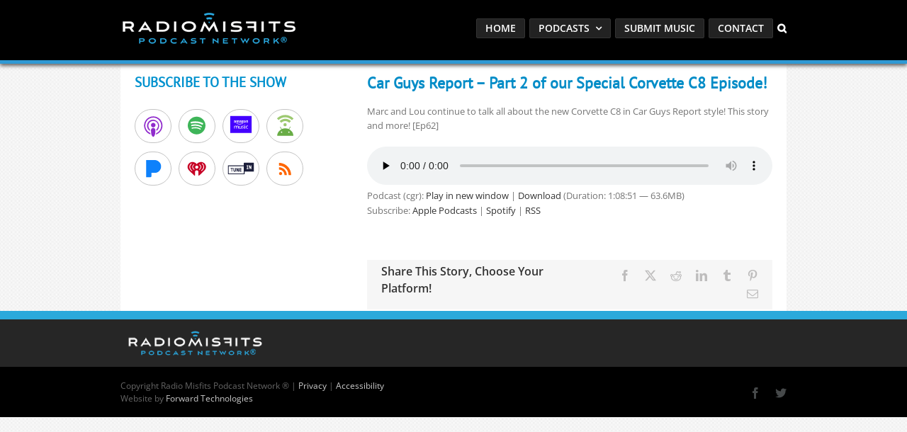

--- FILE ---
content_type: text/html; charset=utf-8
request_url: https://www.google.com/recaptcha/api2/anchor?ar=1&k=6LcG8rsqAAAAAKjoUrGUSvg9JZEnBMrw5kMivzBL&co=aHR0cHM6Ly9yYWRpb21pc2ZpdHMuY29tOjQ0Mw..&hl=en&v=PoyoqOPhxBO7pBk68S4YbpHZ&size=invisible&anchor-ms=20000&execute-ms=30000&cb=pyubnp5ris3q
body_size: 49950
content:
<!DOCTYPE HTML><html dir="ltr" lang="en"><head><meta http-equiv="Content-Type" content="text/html; charset=UTF-8">
<meta http-equiv="X-UA-Compatible" content="IE=edge">
<title>reCAPTCHA</title>
<style type="text/css">
/* cyrillic-ext */
@font-face {
  font-family: 'Roboto';
  font-style: normal;
  font-weight: 400;
  font-stretch: 100%;
  src: url(//fonts.gstatic.com/s/roboto/v48/KFO7CnqEu92Fr1ME7kSn66aGLdTylUAMa3GUBHMdazTgWw.woff2) format('woff2');
  unicode-range: U+0460-052F, U+1C80-1C8A, U+20B4, U+2DE0-2DFF, U+A640-A69F, U+FE2E-FE2F;
}
/* cyrillic */
@font-face {
  font-family: 'Roboto';
  font-style: normal;
  font-weight: 400;
  font-stretch: 100%;
  src: url(//fonts.gstatic.com/s/roboto/v48/KFO7CnqEu92Fr1ME7kSn66aGLdTylUAMa3iUBHMdazTgWw.woff2) format('woff2');
  unicode-range: U+0301, U+0400-045F, U+0490-0491, U+04B0-04B1, U+2116;
}
/* greek-ext */
@font-face {
  font-family: 'Roboto';
  font-style: normal;
  font-weight: 400;
  font-stretch: 100%;
  src: url(//fonts.gstatic.com/s/roboto/v48/KFO7CnqEu92Fr1ME7kSn66aGLdTylUAMa3CUBHMdazTgWw.woff2) format('woff2');
  unicode-range: U+1F00-1FFF;
}
/* greek */
@font-face {
  font-family: 'Roboto';
  font-style: normal;
  font-weight: 400;
  font-stretch: 100%;
  src: url(//fonts.gstatic.com/s/roboto/v48/KFO7CnqEu92Fr1ME7kSn66aGLdTylUAMa3-UBHMdazTgWw.woff2) format('woff2');
  unicode-range: U+0370-0377, U+037A-037F, U+0384-038A, U+038C, U+038E-03A1, U+03A3-03FF;
}
/* math */
@font-face {
  font-family: 'Roboto';
  font-style: normal;
  font-weight: 400;
  font-stretch: 100%;
  src: url(//fonts.gstatic.com/s/roboto/v48/KFO7CnqEu92Fr1ME7kSn66aGLdTylUAMawCUBHMdazTgWw.woff2) format('woff2');
  unicode-range: U+0302-0303, U+0305, U+0307-0308, U+0310, U+0312, U+0315, U+031A, U+0326-0327, U+032C, U+032F-0330, U+0332-0333, U+0338, U+033A, U+0346, U+034D, U+0391-03A1, U+03A3-03A9, U+03B1-03C9, U+03D1, U+03D5-03D6, U+03F0-03F1, U+03F4-03F5, U+2016-2017, U+2034-2038, U+203C, U+2040, U+2043, U+2047, U+2050, U+2057, U+205F, U+2070-2071, U+2074-208E, U+2090-209C, U+20D0-20DC, U+20E1, U+20E5-20EF, U+2100-2112, U+2114-2115, U+2117-2121, U+2123-214F, U+2190, U+2192, U+2194-21AE, U+21B0-21E5, U+21F1-21F2, U+21F4-2211, U+2213-2214, U+2216-22FF, U+2308-230B, U+2310, U+2319, U+231C-2321, U+2336-237A, U+237C, U+2395, U+239B-23B7, U+23D0, U+23DC-23E1, U+2474-2475, U+25AF, U+25B3, U+25B7, U+25BD, U+25C1, U+25CA, U+25CC, U+25FB, U+266D-266F, U+27C0-27FF, U+2900-2AFF, U+2B0E-2B11, U+2B30-2B4C, U+2BFE, U+3030, U+FF5B, U+FF5D, U+1D400-1D7FF, U+1EE00-1EEFF;
}
/* symbols */
@font-face {
  font-family: 'Roboto';
  font-style: normal;
  font-weight: 400;
  font-stretch: 100%;
  src: url(//fonts.gstatic.com/s/roboto/v48/KFO7CnqEu92Fr1ME7kSn66aGLdTylUAMaxKUBHMdazTgWw.woff2) format('woff2');
  unicode-range: U+0001-000C, U+000E-001F, U+007F-009F, U+20DD-20E0, U+20E2-20E4, U+2150-218F, U+2190, U+2192, U+2194-2199, U+21AF, U+21E6-21F0, U+21F3, U+2218-2219, U+2299, U+22C4-22C6, U+2300-243F, U+2440-244A, U+2460-24FF, U+25A0-27BF, U+2800-28FF, U+2921-2922, U+2981, U+29BF, U+29EB, U+2B00-2BFF, U+4DC0-4DFF, U+FFF9-FFFB, U+10140-1018E, U+10190-1019C, U+101A0, U+101D0-101FD, U+102E0-102FB, U+10E60-10E7E, U+1D2C0-1D2D3, U+1D2E0-1D37F, U+1F000-1F0FF, U+1F100-1F1AD, U+1F1E6-1F1FF, U+1F30D-1F30F, U+1F315, U+1F31C, U+1F31E, U+1F320-1F32C, U+1F336, U+1F378, U+1F37D, U+1F382, U+1F393-1F39F, U+1F3A7-1F3A8, U+1F3AC-1F3AF, U+1F3C2, U+1F3C4-1F3C6, U+1F3CA-1F3CE, U+1F3D4-1F3E0, U+1F3ED, U+1F3F1-1F3F3, U+1F3F5-1F3F7, U+1F408, U+1F415, U+1F41F, U+1F426, U+1F43F, U+1F441-1F442, U+1F444, U+1F446-1F449, U+1F44C-1F44E, U+1F453, U+1F46A, U+1F47D, U+1F4A3, U+1F4B0, U+1F4B3, U+1F4B9, U+1F4BB, U+1F4BF, U+1F4C8-1F4CB, U+1F4D6, U+1F4DA, U+1F4DF, U+1F4E3-1F4E6, U+1F4EA-1F4ED, U+1F4F7, U+1F4F9-1F4FB, U+1F4FD-1F4FE, U+1F503, U+1F507-1F50B, U+1F50D, U+1F512-1F513, U+1F53E-1F54A, U+1F54F-1F5FA, U+1F610, U+1F650-1F67F, U+1F687, U+1F68D, U+1F691, U+1F694, U+1F698, U+1F6AD, U+1F6B2, U+1F6B9-1F6BA, U+1F6BC, U+1F6C6-1F6CF, U+1F6D3-1F6D7, U+1F6E0-1F6EA, U+1F6F0-1F6F3, U+1F6F7-1F6FC, U+1F700-1F7FF, U+1F800-1F80B, U+1F810-1F847, U+1F850-1F859, U+1F860-1F887, U+1F890-1F8AD, U+1F8B0-1F8BB, U+1F8C0-1F8C1, U+1F900-1F90B, U+1F93B, U+1F946, U+1F984, U+1F996, U+1F9E9, U+1FA00-1FA6F, U+1FA70-1FA7C, U+1FA80-1FA89, U+1FA8F-1FAC6, U+1FACE-1FADC, U+1FADF-1FAE9, U+1FAF0-1FAF8, U+1FB00-1FBFF;
}
/* vietnamese */
@font-face {
  font-family: 'Roboto';
  font-style: normal;
  font-weight: 400;
  font-stretch: 100%;
  src: url(//fonts.gstatic.com/s/roboto/v48/KFO7CnqEu92Fr1ME7kSn66aGLdTylUAMa3OUBHMdazTgWw.woff2) format('woff2');
  unicode-range: U+0102-0103, U+0110-0111, U+0128-0129, U+0168-0169, U+01A0-01A1, U+01AF-01B0, U+0300-0301, U+0303-0304, U+0308-0309, U+0323, U+0329, U+1EA0-1EF9, U+20AB;
}
/* latin-ext */
@font-face {
  font-family: 'Roboto';
  font-style: normal;
  font-weight: 400;
  font-stretch: 100%;
  src: url(//fonts.gstatic.com/s/roboto/v48/KFO7CnqEu92Fr1ME7kSn66aGLdTylUAMa3KUBHMdazTgWw.woff2) format('woff2');
  unicode-range: U+0100-02BA, U+02BD-02C5, U+02C7-02CC, U+02CE-02D7, U+02DD-02FF, U+0304, U+0308, U+0329, U+1D00-1DBF, U+1E00-1E9F, U+1EF2-1EFF, U+2020, U+20A0-20AB, U+20AD-20C0, U+2113, U+2C60-2C7F, U+A720-A7FF;
}
/* latin */
@font-face {
  font-family: 'Roboto';
  font-style: normal;
  font-weight: 400;
  font-stretch: 100%;
  src: url(//fonts.gstatic.com/s/roboto/v48/KFO7CnqEu92Fr1ME7kSn66aGLdTylUAMa3yUBHMdazQ.woff2) format('woff2');
  unicode-range: U+0000-00FF, U+0131, U+0152-0153, U+02BB-02BC, U+02C6, U+02DA, U+02DC, U+0304, U+0308, U+0329, U+2000-206F, U+20AC, U+2122, U+2191, U+2193, U+2212, U+2215, U+FEFF, U+FFFD;
}
/* cyrillic-ext */
@font-face {
  font-family: 'Roboto';
  font-style: normal;
  font-weight: 500;
  font-stretch: 100%;
  src: url(//fonts.gstatic.com/s/roboto/v48/KFO7CnqEu92Fr1ME7kSn66aGLdTylUAMa3GUBHMdazTgWw.woff2) format('woff2');
  unicode-range: U+0460-052F, U+1C80-1C8A, U+20B4, U+2DE0-2DFF, U+A640-A69F, U+FE2E-FE2F;
}
/* cyrillic */
@font-face {
  font-family: 'Roboto';
  font-style: normal;
  font-weight: 500;
  font-stretch: 100%;
  src: url(//fonts.gstatic.com/s/roboto/v48/KFO7CnqEu92Fr1ME7kSn66aGLdTylUAMa3iUBHMdazTgWw.woff2) format('woff2');
  unicode-range: U+0301, U+0400-045F, U+0490-0491, U+04B0-04B1, U+2116;
}
/* greek-ext */
@font-face {
  font-family: 'Roboto';
  font-style: normal;
  font-weight: 500;
  font-stretch: 100%;
  src: url(//fonts.gstatic.com/s/roboto/v48/KFO7CnqEu92Fr1ME7kSn66aGLdTylUAMa3CUBHMdazTgWw.woff2) format('woff2');
  unicode-range: U+1F00-1FFF;
}
/* greek */
@font-face {
  font-family: 'Roboto';
  font-style: normal;
  font-weight: 500;
  font-stretch: 100%;
  src: url(//fonts.gstatic.com/s/roboto/v48/KFO7CnqEu92Fr1ME7kSn66aGLdTylUAMa3-UBHMdazTgWw.woff2) format('woff2');
  unicode-range: U+0370-0377, U+037A-037F, U+0384-038A, U+038C, U+038E-03A1, U+03A3-03FF;
}
/* math */
@font-face {
  font-family: 'Roboto';
  font-style: normal;
  font-weight: 500;
  font-stretch: 100%;
  src: url(//fonts.gstatic.com/s/roboto/v48/KFO7CnqEu92Fr1ME7kSn66aGLdTylUAMawCUBHMdazTgWw.woff2) format('woff2');
  unicode-range: U+0302-0303, U+0305, U+0307-0308, U+0310, U+0312, U+0315, U+031A, U+0326-0327, U+032C, U+032F-0330, U+0332-0333, U+0338, U+033A, U+0346, U+034D, U+0391-03A1, U+03A3-03A9, U+03B1-03C9, U+03D1, U+03D5-03D6, U+03F0-03F1, U+03F4-03F5, U+2016-2017, U+2034-2038, U+203C, U+2040, U+2043, U+2047, U+2050, U+2057, U+205F, U+2070-2071, U+2074-208E, U+2090-209C, U+20D0-20DC, U+20E1, U+20E5-20EF, U+2100-2112, U+2114-2115, U+2117-2121, U+2123-214F, U+2190, U+2192, U+2194-21AE, U+21B0-21E5, U+21F1-21F2, U+21F4-2211, U+2213-2214, U+2216-22FF, U+2308-230B, U+2310, U+2319, U+231C-2321, U+2336-237A, U+237C, U+2395, U+239B-23B7, U+23D0, U+23DC-23E1, U+2474-2475, U+25AF, U+25B3, U+25B7, U+25BD, U+25C1, U+25CA, U+25CC, U+25FB, U+266D-266F, U+27C0-27FF, U+2900-2AFF, U+2B0E-2B11, U+2B30-2B4C, U+2BFE, U+3030, U+FF5B, U+FF5D, U+1D400-1D7FF, U+1EE00-1EEFF;
}
/* symbols */
@font-face {
  font-family: 'Roboto';
  font-style: normal;
  font-weight: 500;
  font-stretch: 100%;
  src: url(//fonts.gstatic.com/s/roboto/v48/KFO7CnqEu92Fr1ME7kSn66aGLdTylUAMaxKUBHMdazTgWw.woff2) format('woff2');
  unicode-range: U+0001-000C, U+000E-001F, U+007F-009F, U+20DD-20E0, U+20E2-20E4, U+2150-218F, U+2190, U+2192, U+2194-2199, U+21AF, U+21E6-21F0, U+21F3, U+2218-2219, U+2299, U+22C4-22C6, U+2300-243F, U+2440-244A, U+2460-24FF, U+25A0-27BF, U+2800-28FF, U+2921-2922, U+2981, U+29BF, U+29EB, U+2B00-2BFF, U+4DC0-4DFF, U+FFF9-FFFB, U+10140-1018E, U+10190-1019C, U+101A0, U+101D0-101FD, U+102E0-102FB, U+10E60-10E7E, U+1D2C0-1D2D3, U+1D2E0-1D37F, U+1F000-1F0FF, U+1F100-1F1AD, U+1F1E6-1F1FF, U+1F30D-1F30F, U+1F315, U+1F31C, U+1F31E, U+1F320-1F32C, U+1F336, U+1F378, U+1F37D, U+1F382, U+1F393-1F39F, U+1F3A7-1F3A8, U+1F3AC-1F3AF, U+1F3C2, U+1F3C4-1F3C6, U+1F3CA-1F3CE, U+1F3D4-1F3E0, U+1F3ED, U+1F3F1-1F3F3, U+1F3F5-1F3F7, U+1F408, U+1F415, U+1F41F, U+1F426, U+1F43F, U+1F441-1F442, U+1F444, U+1F446-1F449, U+1F44C-1F44E, U+1F453, U+1F46A, U+1F47D, U+1F4A3, U+1F4B0, U+1F4B3, U+1F4B9, U+1F4BB, U+1F4BF, U+1F4C8-1F4CB, U+1F4D6, U+1F4DA, U+1F4DF, U+1F4E3-1F4E6, U+1F4EA-1F4ED, U+1F4F7, U+1F4F9-1F4FB, U+1F4FD-1F4FE, U+1F503, U+1F507-1F50B, U+1F50D, U+1F512-1F513, U+1F53E-1F54A, U+1F54F-1F5FA, U+1F610, U+1F650-1F67F, U+1F687, U+1F68D, U+1F691, U+1F694, U+1F698, U+1F6AD, U+1F6B2, U+1F6B9-1F6BA, U+1F6BC, U+1F6C6-1F6CF, U+1F6D3-1F6D7, U+1F6E0-1F6EA, U+1F6F0-1F6F3, U+1F6F7-1F6FC, U+1F700-1F7FF, U+1F800-1F80B, U+1F810-1F847, U+1F850-1F859, U+1F860-1F887, U+1F890-1F8AD, U+1F8B0-1F8BB, U+1F8C0-1F8C1, U+1F900-1F90B, U+1F93B, U+1F946, U+1F984, U+1F996, U+1F9E9, U+1FA00-1FA6F, U+1FA70-1FA7C, U+1FA80-1FA89, U+1FA8F-1FAC6, U+1FACE-1FADC, U+1FADF-1FAE9, U+1FAF0-1FAF8, U+1FB00-1FBFF;
}
/* vietnamese */
@font-face {
  font-family: 'Roboto';
  font-style: normal;
  font-weight: 500;
  font-stretch: 100%;
  src: url(//fonts.gstatic.com/s/roboto/v48/KFO7CnqEu92Fr1ME7kSn66aGLdTylUAMa3OUBHMdazTgWw.woff2) format('woff2');
  unicode-range: U+0102-0103, U+0110-0111, U+0128-0129, U+0168-0169, U+01A0-01A1, U+01AF-01B0, U+0300-0301, U+0303-0304, U+0308-0309, U+0323, U+0329, U+1EA0-1EF9, U+20AB;
}
/* latin-ext */
@font-face {
  font-family: 'Roboto';
  font-style: normal;
  font-weight: 500;
  font-stretch: 100%;
  src: url(//fonts.gstatic.com/s/roboto/v48/KFO7CnqEu92Fr1ME7kSn66aGLdTylUAMa3KUBHMdazTgWw.woff2) format('woff2');
  unicode-range: U+0100-02BA, U+02BD-02C5, U+02C7-02CC, U+02CE-02D7, U+02DD-02FF, U+0304, U+0308, U+0329, U+1D00-1DBF, U+1E00-1E9F, U+1EF2-1EFF, U+2020, U+20A0-20AB, U+20AD-20C0, U+2113, U+2C60-2C7F, U+A720-A7FF;
}
/* latin */
@font-face {
  font-family: 'Roboto';
  font-style: normal;
  font-weight: 500;
  font-stretch: 100%;
  src: url(//fonts.gstatic.com/s/roboto/v48/KFO7CnqEu92Fr1ME7kSn66aGLdTylUAMa3yUBHMdazQ.woff2) format('woff2');
  unicode-range: U+0000-00FF, U+0131, U+0152-0153, U+02BB-02BC, U+02C6, U+02DA, U+02DC, U+0304, U+0308, U+0329, U+2000-206F, U+20AC, U+2122, U+2191, U+2193, U+2212, U+2215, U+FEFF, U+FFFD;
}
/* cyrillic-ext */
@font-face {
  font-family: 'Roboto';
  font-style: normal;
  font-weight: 900;
  font-stretch: 100%;
  src: url(//fonts.gstatic.com/s/roboto/v48/KFO7CnqEu92Fr1ME7kSn66aGLdTylUAMa3GUBHMdazTgWw.woff2) format('woff2');
  unicode-range: U+0460-052F, U+1C80-1C8A, U+20B4, U+2DE0-2DFF, U+A640-A69F, U+FE2E-FE2F;
}
/* cyrillic */
@font-face {
  font-family: 'Roboto';
  font-style: normal;
  font-weight: 900;
  font-stretch: 100%;
  src: url(//fonts.gstatic.com/s/roboto/v48/KFO7CnqEu92Fr1ME7kSn66aGLdTylUAMa3iUBHMdazTgWw.woff2) format('woff2');
  unicode-range: U+0301, U+0400-045F, U+0490-0491, U+04B0-04B1, U+2116;
}
/* greek-ext */
@font-face {
  font-family: 'Roboto';
  font-style: normal;
  font-weight: 900;
  font-stretch: 100%;
  src: url(//fonts.gstatic.com/s/roboto/v48/KFO7CnqEu92Fr1ME7kSn66aGLdTylUAMa3CUBHMdazTgWw.woff2) format('woff2');
  unicode-range: U+1F00-1FFF;
}
/* greek */
@font-face {
  font-family: 'Roboto';
  font-style: normal;
  font-weight: 900;
  font-stretch: 100%;
  src: url(//fonts.gstatic.com/s/roboto/v48/KFO7CnqEu92Fr1ME7kSn66aGLdTylUAMa3-UBHMdazTgWw.woff2) format('woff2');
  unicode-range: U+0370-0377, U+037A-037F, U+0384-038A, U+038C, U+038E-03A1, U+03A3-03FF;
}
/* math */
@font-face {
  font-family: 'Roboto';
  font-style: normal;
  font-weight: 900;
  font-stretch: 100%;
  src: url(//fonts.gstatic.com/s/roboto/v48/KFO7CnqEu92Fr1ME7kSn66aGLdTylUAMawCUBHMdazTgWw.woff2) format('woff2');
  unicode-range: U+0302-0303, U+0305, U+0307-0308, U+0310, U+0312, U+0315, U+031A, U+0326-0327, U+032C, U+032F-0330, U+0332-0333, U+0338, U+033A, U+0346, U+034D, U+0391-03A1, U+03A3-03A9, U+03B1-03C9, U+03D1, U+03D5-03D6, U+03F0-03F1, U+03F4-03F5, U+2016-2017, U+2034-2038, U+203C, U+2040, U+2043, U+2047, U+2050, U+2057, U+205F, U+2070-2071, U+2074-208E, U+2090-209C, U+20D0-20DC, U+20E1, U+20E5-20EF, U+2100-2112, U+2114-2115, U+2117-2121, U+2123-214F, U+2190, U+2192, U+2194-21AE, U+21B0-21E5, U+21F1-21F2, U+21F4-2211, U+2213-2214, U+2216-22FF, U+2308-230B, U+2310, U+2319, U+231C-2321, U+2336-237A, U+237C, U+2395, U+239B-23B7, U+23D0, U+23DC-23E1, U+2474-2475, U+25AF, U+25B3, U+25B7, U+25BD, U+25C1, U+25CA, U+25CC, U+25FB, U+266D-266F, U+27C0-27FF, U+2900-2AFF, U+2B0E-2B11, U+2B30-2B4C, U+2BFE, U+3030, U+FF5B, U+FF5D, U+1D400-1D7FF, U+1EE00-1EEFF;
}
/* symbols */
@font-face {
  font-family: 'Roboto';
  font-style: normal;
  font-weight: 900;
  font-stretch: 100%;
  src: url(//fonts.gstatic.com/s/roboto/v48/KFO7CnqEu92Fr1ME7kSn66aGLdTylUAMaxKUBHMdazTgWw.woff2) format('woff2');
  unicode-range: U+0001-000C, U+000E-001F, U+007F-009F, U+20DD-20E0, U+20E2-20E4, U+2150-218F, U+2190, U+2192, U+2194-2199, U+21AF, U+21E6-21F0, U+21F3, U+2218-2219, U+2299, U+22C4-22C6, U+2300-243F, U+2440-244A, U+2460-24FF, U+25A0-27BF, U+2800-28FF, U+2921-2922, U+2981, U+29BF, U+29EB, U+2B00-2BFF, U+4DC0-4DFF, U+FFF9-FFFB, U+10140-1018E, U+10190-1019C, U+101A0, U+101D0-101FD, U+102E0-102FB, U+10E60-10E7E, U+1D2C0-1D2D3, U+1D2E0-1D37F, U+1F000-1F0FF, U+1F100-1F1AD, U+1F1E6-1F1FF, U+1F30D-1F30F, U+1F315, U+1F31C, U+1F31E, U+1F320-1F32C, U+1F336, U+1F378, U+1F37D, U+1F382, U+1F393-1F39F, U+1F3A7-1F3A8, U+1F3AC-1F3AF, U+1F3C2, U+1F3C4-1F3C6, U+1F3CA-1F3CE, U+1F3D4-1F3E0, U+1F3ED, U+1F3F1-1F3F3, U+1F3F5-1F3F7, U+1F408, U+1F415, U+1F41F, U+1F426, U+1F43F, U+1F441-1F442, U+1F444, U+1F446-1F449, U+1F44C-1F44E, U+1F453, U+1F46A, U+1F47D, U+1F4A3, U+1F4B0, U+1F4B3, U+1F4B9, U+1F4BB, U+1F4BF, U+1F4C8-1F4CB, U+1F4D6, U+1F4DA, U+1F4DF, U+1F4E3-1F4E6, U+1F4EA-1F4ED, U+1F4F7, U+1F4F9-1F4FB, U+1F4FD-1F4FE, U+1F503, U+1F507-1F50B, U+1F50D, U+1F512-1F513, U+1F53E-1F54A, U+1F54F-1F5FA, U+1F610, U+1F650-1F67F, U+1F687, U+1F68D, U+1F691, U+1F694, U+1F698, U+1F6AD, U+1F6B2, U+1F6B9-1F6BA, U+1F6BC, U+1F6C6-1F6CF, U+1F6D3-1F6D7, U+1F6E0-1F6EA, U+1F6F0-1F6F3, U+1F6F7-1F6FC, U+1F700-1F7FF, U+1F800-1F80B, U+1F810-1F847, U+1F850-1F859, U+1F860-1F887, U+1F890-1F8AD, U+1F8B0-1F8BB, U+1F8C0-1F8C1, U+1F900-1F90B, U+1F93B, U+1F946, U+1F984, U+1F996, U+1F9E9, U+1FA00-1FA6F, U+1FA70-1FA7C, U+1FA80-1FA89, U+1FA8F-1FAC6, U+1FACE-1FADC, U+1FADF-1FAE9, U+1FAF0-1FAF8, U+1FB00-1FBFF;
}
/* vietnamese */
@font-face {
  font-family: 'Roboto';
  font-style: normal;
  font-weight: 900;
  font-stretch: 100%;
  src: url(//fonts.gstatic.com/s/roboto/v48/KFO7CnqEu92Fr1ME7kSn66aGLdTylUAMa3OUBHMdazTgWw.woff2) format('woff2');
  unicode-range: U+0102-0103, U+0110-0111, U+0128-0129, U+0168-0169, U+01A0-01A1, U+01AF-01B0, U+0300-0301, U+0303-0304, U+0308-0309, U+0323, U+0329, U+1EA0-1EF9, U+20AB;
}
/* latin-ext */
@font-face {
  font-family: 'Roboto';
  font-style: normal;
  font-weight: 900;
  font-stretch: 100%;
  src: url(//fonts.gstatic.com/s/roboto/v48/KFO7CnqEu92Fr1ME7kSn66aGLdTylUAMa3KUBHMdazTgWw.woff2) format('woff2');
  unicode-range: U+0100-02BA, U+02BD-02C5, U+02C7-02CC, U+02CE-02D7, U+02DD-02FF, U+0304, U+0308, U+0329, U+1D00-1DBF, U+1E00-1E9F, U+1EF2-1EFF, U+2020, U+20A0-20AB, U+20AD-20C0, U+2113, U+2C60-2C7F, U+A720-A7FF;
}
/* latin */
@font-face {
  font-family: 'Roboto';
  font-style: normal;
  font-weight: 900;
  font-stretch: 100%;
  src: url(//fonts.gstatic.com/s/roboto/v48/KFO7CnqEu92Fr1ME7kSn66aGLdTylUAMa3yUBHMdazQ.woff2) format('woff2');
  unicode-range: U+0000-00FF, U+0131, U+0152-0153, U+02BB-02BC, U+02C6, U+02DA, U+02DC, U+0304, U+0308, U+0329, U+2000-206F, U+20AC, U+2122, U+2191, U+2193, U+2212, U+2215, U+FEFF, U+FFFD;
}

</style>
<link rel="stylesheet" type="text/css" href="https://www.gstatic.com/recaptcha/releases/PoyoqOPhxBO7pBk68S4YbpHZ/styles__ltr.css">
<script nonce="tr7g0xVGKOXxSxUBBtU7bA" type="text/javascript">window['__recaptcha_api'] = 'https://www.google.com/recaptcha/api2/';</script>
<script type="text/javascript" src="https://www.gstatic.com/recaptcha/releases/PoyoqOPhxBO7pBk68S4YbpHZ/recaptcha__en.js" nonce="tr7g0xVGKOXxSxUBBtU7bA">
      
    </script></head>
<body><div id="rc-anchor-alert" class="rc-anchor-alert"></div>
<input type="hidden" id="recaptcha-token" value="[base64]">
<script type="text/javascript" nonce="tr7g0xVGKOXxSxUBBtU7bA">
      recaptcha.anchor.Main.init("[\x22ainput\x22,[\x22bgdata\x22,\x22\x22,\[base64]/[base64]/[base64]/[base64]/[base64]/UltsKytdPUU6KEU8MjA0OD9SW2wrK109RT4+NnwxOTI6KChFJjY0NTEyKT09NTUyOTYmJk0rMTxjLmxlbmd0aCYmKGMuY2hhckNvZGVBdChNKzEpJjY0NTEyKT09NTYzMjA/[base64]/[base64]/[base64]/[base64]/[base64]/[base64]/[base64]\x22,\[base64]\\u003d\\u003d\x22,\[base64]/[base64]/[base64]/[base64]/[base64]/Dv8K3wrDDjMOXYcOsQ8OTw4zDnsKTU8O/YcKrw7vDuyXDkFHCm3pjOxHDi8O0wpvDtBDCk8O5woJgw5vChmoIw5jDlQcTVcKXX3rDnGrDnxPDpCHDicKew4kka8KHTMOOKMKGDsOvwq7CisKww7x9w7tmw5kiZj7DsFrDrsK/[base64]/Ct8OfwpVYw77DqcK6MiRQw5fDncOHw7oyXcOwcyQ7w6YEa03DksOxw58CAsOlbD58w7nCvy5hf28mI8OSwqHDtHZOw7kKesK9P8OiwrbDg17DkBfCmcOiCsOKTyjCmcKvwrDCpXlWwqlVw6c5JMK1wr0cXhXCn2I7TCBcUcKWwovCuCdzDlkSwqnCm8KVUMOawovCvX/DjkDCl8OKwo8iQDtGw454GsK4EcOtw5PDqX1uccK0wpVGYcOgwp/DjDrDg0jCqFQscsO2w6AUwp11wq1XSHXCjMOobl0nPcKPcksMwpghP1jCrcKAwp0xZ8Opwp4RwrjDq8Kdw64Mw5fCqBTCisOzwpANw4LDuMKDwrp6wpMZT8K4McKRPC51wpbDm8Obw5bDhnzDviIDwrzDmEM6HMOnLGsdw6oswpt8OBTDiUlUw4BNwpXCssK/wqDCu0xuEMKSw7/[base64]/DicK7ZRPDsTRpw5U1bcKxwq7DucOhL8Ocw6XCiMOlHD/CqmTClTXCmEXDtSAmw5VfYsOYeMO5w68GJsKfwovCi8KYw5oECV7DmMOYC0xDdcO2asO5EgfCoXXChMO5w48YK27DgQ1swqY7CsOxXF9qwrfCgcO1MsKPwpjCqR5+K8KVdE83TcK0dDDDiMK1Q1TDssOWwq1PVcOGw6jCpMO5Ykkvf2TDnFcFPsKGQh/CosOswpfCtMOjP8KswptNbcKaUcKVTFsUG2HDuQtBw5B2wpLDlcOrKsOmacOPfVF6PDbDpj0fwo7ClmvDuwlHT2Ubw7pjRMKXw55cQSDCocOcacKcdcOfOMK3SyRdQC/CpnrDq8OHI8KvW8OvwrbCmAzCkcOUWS4dJnDCrcKbUgkKMkofIsKSw4DDoBLCvCPDpRMfwolyw7/DuF7Cgj9HIsOFw6bDvx3CosKsODbCgQE1wrPDpsOzwoxhwpMacMONwqLDjsO5CXFzTwPCjAlGwo8DwrQAH8K1w6PDpsOMw5sgw58sUQowZWXDlsKZDR3Dj8OjeMKAfQ7CmMOVw6rDjcOXE8OhwpEfUyo3wrHDusOsfVfCh8OUw7vCi8O/wrpJbMKUYmB2FVJ2UcOGXsKqNMOSemTDthrDosK8wr5ATwTClMODw5XDtgNTdcOQwrhcw45Ow68Twp/[base64]/[base64]/DisOQH8KxPGVfYsOHScK6wojCpzXCqcOAEsK1w5fCusKNw7d8JgXCqMKhw4UMw6LDqcOGAsObcMKawojDpcO8wrgeX8OEY8KweMOCwqE8w59dSl9ZRBfCj8O/BkLDpMKsw7diw6rDpsOtR3rDhFRzwrrCjQM8KUhfLcKmWsKITXFEw5XDqGZuw7fCgC1eKMK4RTDDpsOhwqYmw5ZVwrInw4/CocKGwr/Di1XCgUJNw7Bua8OnEDfDpMK8N8KxFCLCmlovw4nDjjnCpcKjw6rCuH9CGAnCncK1w4FrUsK/wohYw5nDgzzDnBw0w4QCw6J8wq7DoAhKw4cJHcKiVi1uWi3DtsOfRDrDucO3wqJCw5ZRw43CqsKjwqVudcKIw5I8J2rCg8O2wrkbwrsPScOWwp9BJcKNwrXCokXDn2TCjsOPwpV8enc3w4VVXsK/[base64]/[base64]/wqIKw5U/PcKQwpo9wq7CmgcqVyNHwrfCq3zCpMKiBVHDucK1wpE5w4rDtRHDn0Mkw4g0WcKwwpR/w44hMlXDjcOzw6N5w6HDl3nChWsuE17DrcOtJgUvwp8/wqx3aSHDgRHDl8K6w589w5DDnXRlw5s3woJFC0jCgcKEwoc/wocTwrlPw5JLw4lnwowAYCcXwp7CuynDssKcwpTDjko5F8KWw5XCmMKzbg5LIxTChMOAfHLCpsKoZ8KvwqbDuhlwQcKTwoALOMOaw7JZVMKtCcKccmh/[base64]/CqcKHw5FNNcKlGQESw5Uyw7MswojDpAgtFMOIwpbDoMKgwp7Cu8K9fMKRaMOfRcKlMsKQXMKMwovCg8K1ZcKfQUBrwpXCrsKSGcKrXMKlRz7DqDTCvsOow4rDnMOsNg9qw6/DssKBwqx3w5PCn8K6wonDi8KRMVLDjU3DtG3DoG/Ds8KsNGjDo3QFAcOdw4QWKsOiRcO5w50lw4zDiwPDjxg7w4nCrMOUw5cBAsK3PmgoJcOCKHnCvj/[base64]/CkQjCiTIiZXDCg8OiwoPCtMKJShzCgsO7ZRAxOnAZwojCkMOzNMOyPjLCicO7RBZHWhc+w6kRd8KNwp7Ch8OuwrNmXsKgE24LwrLCsCVZR8KMwqzCh3Q8ZBhZw5jDjsOzA8Otw4nCmQtaGMKWXGTDo07Dph4jw7Y2O8OmRsOQw43CviPChHkaE8OpwoJMQsOQwr/DssK9wqBHFz4Ww4rClcKVaBZrFSfCsT9ca8OOU8OfLHdNw7fCoFnDusKnQ8K2ccKRAMO8SsK8KsOjwr1wwp5LCgLDqC9GKmvDojDDoQMtwqM3EwRrQH8iDQfDtMKxU8OQGMK9w7fDsS3CgxbDt8KAwqHDtnRWw6zCnsOiw4c+OcOdNcOlwp/DoynCsgXChxMiW8O2aE3Dv015M8Opwqo5w6xDT8KMTApiw7zClzNLSyIRwoDClMKZFGzCkMO/wpzCiMOywokaWFA8wrDDv8KPw6EAfMORwr/DocOHIsKhw73DosKIwo/CqhY2EsKEw4VXw6gMFMKdwqvCocOUGTLCkcOnQgPCs8OwMhbCicOlwrLCjXbDtBDCn8O3wocAw4fCrsOvbU3DlzPDtVbDgMOwwq/DuU/DtXEmw4E+CsOSdMOQw4DDhxfDiB/[base64]/CoXdpdTzDlD3DgsOqw6lKwqBjAcK1wpfDn2HDk8KOwrJ/w7jCkMO8w4zDgHnDqcKSw78He8OxYivCjsO4w4Z4dEtYw64+YMOqwqrCjXrDjcOyw5PCgxfCv8OKSFPDrEzChzzCtkh/PcKVO8OsS8KiacKyw4ZETcKsT2FtwoROYMKZwoXDjEpfPWMiKnczwpfCosK7w4RtU8OtEkpIeBxhZMKsIFVaBBRrMCEKwqQzWcO3w48iwoXCqMOdwoRWeDtXEsKfw50/wobDpsOpT8OaTMO6w7fCrMKVJ0ogwqfCucOIB8KwZ8K4wpHCuMOYwpUweSgbYMO/BiV8Pgc2w4vDr8Krb2pJTXFrOcK4w5ZgwrBnw5Qawrc6wqnCmU8sLcOlw4QbRMOTwr7Dqi03w43DrkzCkcKfNE/CvsOqFgUaw60tw6BSw5ZXQcKwccOjLlDCr8OgT8KtXy45AsOqwrIsw7RaK8O7fHo2wrnCjmIxN8KsLU3Dn3XDo8KAw4fCiHpEZMKcEcKlPgbDhsOIbRfCncOZTGLDkMK7f0vDsMOGHT3CpC/DoyTDvUjDtijCsmJywpTCvcK8eMKRw7RgwpF/wrPDv8K/E2QKHyFpw4DDqMKiwodfwoPCn3HDgy83GxnCncKZdEPCpMK9CR/[base64]/DscO/w44lwo7DtcOBw74WUsKewr/Duz4SYcKaMMO5LyARw6ByfjrDlsKwacOMw6YrUcOQeXnCkWbCk8KUwrfCkcKGwpV9D8KWccKAwp/DlsKqw7Bjw4TDgxfCrMK5wqoiUQVTFzgywqPCgcKvUMOGXMKPOznCgz/[base64]/CtsOPSTjDhinDhXLDuiXCmsOyw5UkEcOEw4HCljTCgMO0RyHDlWowbiV2TsKZSsK9eznDohphw7QfAwfDpsKzw5/ClsOOJCciw6jDs0FqcyvCjsKWwpvChcOnw7zDrcKlw7jDkcO7wpZMS03Cs8OHcXd/VsO6w6Vdw7rChsOnwqHDvFDDssO/woHDpsOZw4tcNcOcOS7Dp8Koe8OyesOZw7HDuUpIwo92woYpU8K5MBDDjsOKw4PCvXrDhsOuwpHCm8OpTBMow4bCv8KUwrHDmFBbw6NEQ8K5wr02DMKKw5VqwqhmBHZeJW/ClBx8ZHxqw5l7wpfDmsO2wovDhClXwpILwpxDI3cMwoTDicKzecO3XsKWVcKxaHI+woJjwpTDvHzDkGPCkVI+K8Kzw7FqFcOtwrFuwoTDg17CvT8Mwo/Dg8KVw5vCj8OQUMOcwo/DiMK0w6hyZsKVbBxcw7bCvcO5wpnCpXMpJjcqH8K5FEXCjcKKHQXDuMKcw5TDlsK0w63ClsOdVMOQw7jDocOlacK9Y8Khwo9KIkvCo39pS8KjwqTDpsKaRcOjecOEwr4cURLDvhDCmBcfEA1qKSx/ZwASw7AYwqASwqnDksOkDcKbw5PColhODi4HXcKRWxrDj8KVw67DtMKUf1DCisOWCiXDqMOCOinDtgY3w5nDt289w6nDhThxDC/DqcOCbmorYQFWwrHDlBsSASwnw4BQEMOZwo0ldcK3w4E6w6UoQsOvw5fDp145wqrDt3TCqsOKa0/[base64]/CiSDDnsOLXRfDv25Lw6/CgxMBw4DDocKfwoLDlivDusOgw4hDwpHDnljCucKiCAI6w4PDhRjDoMKyQcKDOsOjGR3DqFdzKcOJKMK0I03CpcOQw6M1JifCrxkNecKqwrLCmMKnD8K7CcOIbcOtw47CnxLCowrDpcKAK8O7w4hUw4DDhAx9LlbCvh/Do3JrWQhrwqzDpwHCh8OeD2TDg8O6WsOGYcO5fDjCk8K0woDCqsKKKzrDl3nDrmFJw5rChcKSwoHCksKzw7MvcFnCkcOhwpQ3FMKRw4PDhy/[base64]/CnAh8b37DnndEwoTDrTbDh8ONcGd+M8Ojw7DCicKfw4AGFsKuw7HCjDnCmQvDuBobwqRpdX43w4RNwogrw5xpMsKBaTPDo8OnR1/CkUXDqybDlMKFFz0Rw6TDh8OFCTvCgsOfYMKww6RLSsOZw6AxY354elECwozDpMOsfsKgwrTDnMO9Y8Olw7dKLcKEOEzCrTzDiWvChsKbwpnChxA/wqZJCsKEEMKqCsKQRMOEXizDpMOWwpMjCR7DtSVhw7LCl3VQw7ZeQ3pNw7AewoFIw6vClcKzW8KpWh4ow6smNMKZwqjCoMONU33Cul8Yw5sHw6HDvMKcQ3bDlMK/LXbDocK7wqXCrcOiw7nCg8KiXMOMClLDkcKQCcK+wo04XgDDlMOgwo4/eMKwwrfDohkSXMOWesK9w6LCq8KVFgHCjcKfNMKfw4XDgSLCpR/DgMOwEjEZwqPDvcOeaDs2w4JrwqEsIcOEwqp4LcKOwpzCsDLChw8kOsKEw7zCtS9iw4nCmwt0w6Zww6gyw4gjBV3DijjDgUTDgsO5RMO2E8Knw5LCq8KwwpkawqjDsMK0PcOPw4JDw7dkVCkzHwEmwrHCtcKGRiXDlcKIW8KIMsKYPV3CksODwrnDiUEcdA/DjsK5G8O8wpY5XhbDpFtHwrnDljfDqFXDhcOWacOkV0TDhRHCkj/DrsO9w6PCgcOHw53DqgoRwqbDtcKYZMOqw7dMe8KVdcKvwqc9OMKSwo9IUsKuw5bCmRAkJSjCr8OHSBsOw6gTw7LCncK8ecK5wqRbw7HCgcOiVH8PM8OEIMO6w5vDqkTCrsKGw4LChMOdAsOEwqrDpsK/[base64]/DtcKbLAwzXsK/XXXCrMKhaMOqcsOBwrdaQhPDk8KlKsKUFcOtwoTDncKTwobDmEbCtXgzH8ODYl/[base64]/DksK2woLCncOsXsOmNsOQKgLDjFTCqxTCucKLcWnCm8KTETY3wqLCvGvCjcKGwpzDhTTCsSw8wqpvSsOKZUw+wp4JFQ/[base64]/DlEjDgMKcU3XDsDtLPsKDwrPCg3jCpsKhw4lFdDvCjcOwwqrDsl40w5bDv0bCmsOIw5LCqSjDtn/DsMKjwohcL8OMFMK3w4NtZWHChxgWYMKowr8MwqbDlF7DlkPDucOawrDDm1XCscKAw4zDscORdHZWEMKQwpfCtcOyVUPDgCbCqcKMSmLCtsK/WsOvwqLDr2HDo8OEw4XClTdTw4gpw4DCiMO3wpPCq11bYQTDp1nDpMKjI8KKOhMZNBURacKywpJewrjCp2cJw7hywoYJEG96w5wIJgTCukDDox9FwplLw77CusKDRsKkSS4fwr/Dt8OgGAR2woxUw7J4UyvDqsOFw7c/bcOew5bDpRRfH8OFwp/Dp2UDwqFwKcOMUDHCqlrCmMKdwoNbwqzCt8KGwrjCl8KEXkjCk8KewoofGcO9w63DpCF1woExaDwEwq4Dw7zDpMOmQiMWw7l0w6rDocK0B8OEw7RBw48KL8K+wogGwqPDpzFfGhhPw5kbw6bDuMO9woPCjHEywoVaw5/DumnDjcOYwpA0UcONNR7Cq2gFVFLDu8OaDsO/[base64]/DrzluwrDDncKnSDnDkCEAJ8OawqDDuE/[base64]/DpsKTwo/DsW0ww5oOw7zDv8KFPE4HwoXDscO3wqbDgwPCkMOQLhVjwqpmTA8mw5jDgwgHw4Fbw5wcZ8K4d0EUwrhII8KAw7UUCcKpwp/DucORwpEUw5/CicOSRMKUw5/[base64]/V8KFw4YHwpbCmFnCpsOBwoIwZ8Oca0LDhsOJbzpxwqUPaXXDl8K9w5rDucO+wpFTX8KIPQErw4cDwp5vw57DgEwlKsK6w7DDkMO8w6rCvcK+wojCrycxwr/CgcO1w6p7T8KdwoN7w7fDjifCmcO4wqrChWE9w59DwqbCoCjCjMK4wqhIU8OQwoTCqcOMWwPCoR94wqjClFBHU8OuwooCYGHDqMKRVE7CpMOnEsK1E8OSWMKaOm/Cu8K6wrjDjMKHw5jCpj9gw5hXw5QLwrkfSsKIwpMyJEHCqMODfyfChlk5YyBuTSzDnsKFw4rDvMOYwrDCsljDsUx6GRvDnH8lG8Kewp3Dt8OlwqPCpMOpQ8OLaRDDs8KFw5Evw45vI8O/[base64]/[base64]/DuzTDnMOvKFzDj8OxwrFPaMOrwrDDuxQZw5sTwr/Cg8Orw5Few4ZTEVDClTAFw4Z/wrPDtMOUBW3DmTMbIWTCvsOjwoVyw7bCnRzChMOQw7PCj8KOFlIowqZjw749L8KxcMKYw7XCisOawpPCscOQw5gmcX/Cm2RsCDNAw4FQf8KBw517wqVPw4HDmMKMbsObIA/CgD7Dql7CucOpS2k8w7PCoMOte1/[base64]/Y8K1d8K+wrrDhnkGVgzDtMKVwqvDm8KIwr0ePSDDoVbCpE9FYmZDwoELEMOJw4nCrMKJwoLCh8KRw5DCisK2aMKYw44KccKQGAxFUGHCsMKWw4E+wotbwrZ0TsK2wpXDjgFawoA7bnBLwpgXwqRTIsKdM8OIwpzCqcKew4NLw7TDncOqw6/DusKEfBXDpF7CpToxLWtCMhrCsMOhXMODIcKIAsK/AsOBPMKvdsO3wo/CgRorUsOCZ0kYw6vCvCDCjcOtwpHCjRDDuTMJw4klw4jCkFYFwoTDpcKDw6rDiH3DkCzCqg3Culc+wq7CpxcIG8KCBCvCjsOKX8KPw6nCr2lKYcKEZXPCizjDoBckw74zw6rDtAvChUvDvWrDnVdVVcK3G8KNP8K/fnzDhcKuwq56w5nDl8KBwrzCv8O0w4vCp8OqwrPDp8OMw6ASchR5FUDCuMKVBDlLwoA7w4IdwrrCg1XCjMOtJ3HCiSzCmU/CunFlZAXDtAl3XGkewpcHw78yZw/[base64]/MsOkw7Y/w6zCrsOSScOaKCbCvDTCpkDCsic1w7ZDwqfDuBhEZsO0d8KcKcKdw7gKZGtFCkDDs8OnYTlzwovCpgfCnSPCrcKNWsKyw4twwpxPw5N4woLCgxvClQFnZBltZXvCgBDDiB/[base64]/[base64]/w6rCqcKVwqA7wqB6wqTCtWBgRsKUw4Elwo1ewqYcRzPCrGjDmyVmw5PClsK1w4LCgkcCw5tFCx/DrDfDtsKiRMOewqXDhBrCncOiwrMHwpwNw4lnFwHDvXByKMKIwp0gEBLDmsOnw5ohw6sAGMOwbMKzMlRJwqBswrp/[base64]/w4UHw4JUwpHCk8OQw5LCu3R8wo4/DMKxbcKjT8KEWMKOcVnCgSxPWypywobClcKtV8OwLhXDp8O7QsOew4pMwprClVvCqsOLwrrCkDnCisKVwrbDknHDmkrCoMOTw4LDp8K7J8KdNsKOw6dvGMK0wp8Gw4DDtsK/WsOhw5rDkRdTwqrDtC8hw6xZwoDCsDQDwo3CtMOVw5YeHMKrbcOjcm/[base64]/[base64]/ScOqfkZrw77CsADCk8KLwrcJwpjDgcKSw6fCtcK+w40+wq/Cmlh9w63Co8KewrPCm8Oow6XCqBoZwoUtw5PDmsOhw4zCin/Cs8KDw4VcL38/GF7DgElhRA3DuDnDvyBVVcK/w7DDpGDCiQIYIsKEwoNoMMKbNDzCnsK8wrttH8OrBiTCj8O/w7rDp8OWwqzDjC7ChlVFQhckwqXDrsOCJMOMdkpicMOGw7JAwoHCu8OVw7TCt8KuwovCl8OKK0XDnwVdwpF7wofDkcKKa0PDvBJPwqgywpXDusOuw6/CrnESwojCiR4DwqF3CV7DhcKmw6LCjsKLMzlOTVxGwq3CmMOqMwHDuwUCwrXCvEBtw7LCq8O7eBXCtELDsFXCuAzCqcK7ecOTwrIvL8KFe8Kow7o0eMO/wpV4Q8O5w6RhEVXDocK6PsKiw7V4woMcCMK+wqnDicOIwrfCusOrYit7XHZjwrBLCwjChD5Zw47CtTx1cl/CmMK+JRF6NizCtsKdw4EIw77CtnvDsyrCgh3Do8OSLW8BEQgGMWVdcsKFw7BUHh8cSsKmQMOpB8KEw7cVXwoYSjRdwrXCqsOufGMeMDLDrMK+w4Aaw53CoRFgw4cNRTUfcMKnw6QkacKNNUVNwrvDtcKzwogJwqYlw50uJcOGwoXCmsOGHcOxZDJKwrLDuMKvw4HDgm/DvizDo8KRUcOQPlkUw6zCpMOOwrgiCiJGwqDDpA7CiMOAW8KJwp9ifwLDvDrCv01dwqBzXxpbwr4Owr3DocKoQHLCv0TDvsOZbEHDnwPDv8O6w65gwo/CqsK3IGrDh2MPHBzDu8OPwpnDqcO5wqd9c8K5OMKXwqs7GGkUJcKWwoMiw4RyHUESPxk1VsO5w4oTXQoLVW7DucODLMO4w5bCjkDDp8K3dzvCqhbCgXNZdsOkw6IPw63CusKbwoZVwr5Rw7YACmgjJT8wNgbCisOiNcKZUCllF8K+w7hiWMOdwr0/TMOVIn9Tw5BoVsOBwqvCt8KsYA1Tw4lHw7HCmEjCosKAw6U9JBzDqcOgw6TDsAM3PsK9wrLDgX7DmMKBw416w7deP1rCgMKdw5DDs1jCusKZc8O5NxVpwobDtjhYRAgewrV2w7vCpcOwwp3DicOKwrLDrGrCtMOvw5YVw5kqw51VQcKiw4XDuB/CiBPCqUAePcKLasKPIGtiw6c5acKbwrk5wrhoTsK0w7sPw494UsK6w7xXAMKoOcORw5kLwpQQb8OYwpRGNBM0US9bw5QVIAvDuHRrwr3CpGvDgcKdWD3DrMKPwqrDjsOnw4c3wphmeTceBHF/MsOnw7ggZFYLw6dtWcKuw43DgcOmdU7DjMKWw6hfGS/CtxIZw41+w59uGcKBwobCjhcLS8Otwo0zwqLDuSzCisKeOcKQHcKSJXrDoBHCjMOMw6nCnjIlc8Oaw6zCuMO5Vl/DusO5wo0twr/[base64]/wpt/w6ZHWWrClRpdV3rDn8KCw7NwCMODw7tVw7DCsxnDoycBw5TCscOBwoQJw5RcAsO9wowlIVNTa8KPWw7Dvz7Cm8OvwpBCwolkwqnCsW/CvzMifEs6LsOQw6HClsO8wqIeZUVTwogQAAbCmnIDeSISw4Vhw6EYIMKQZ8KED27CnsK4S8OvX8K7cHHCmnFvNUUJw6ROw7E+P1kIAXEkwrzCqsORPcOuw7PDrsOaLcKLwo7CjG8YeMO7w6cSwqN/MFHDunzCksOHwqHCgMKqwpPDjFBVwprDsm9qw6ASXH40NMKqccKpNcOGwoLCjMKHwpTCo8KsOWYcw7JrCcOCw6zCk1o/TsOha8OmUcOSwpfCjsO2w53Dq3w4a8KCLsK7bkwgwoDCkcOCBcKmQsKxQ1Q5w6/CqCUmJwgpwoDCmRPDhsKLw4DDgWjCmcOjIB7CjsO/EsKbwo3DrFVvY8OzI8ODWsKsEMODw57CsVDDvMKgQ3kAwpZGKcOpH10zBcOqLcOVwq7DhcOnw43DmsOAVMKaezx6w7nDiMKvw5Z4wobDn3zCjcODwr3Chk/[base64]/CmMKAb24BBMKbwobDoRxTwppecsKMAMOicDLCnUpHL0/CrTthw4ZFeMKxFsKtw6XDmWrClx7DmMKre8ObwqrCuzDClljDs37CpwQZecODwprDnzMjwrEcwr7ClwkDMzIzRyEdwpnCoAjDp8OBCQvCpcOLGwBCwoN+wp5Wwo4jwoPDoFNKwqHDrkTDnMOEGnbChhg/wo7DkB4nMXfCohsKM8OBTlbDg2cJw57CqcO2w5xMNn3Djn89BcKMLcKrwoTDuALCiV7DtcOaB8Kaw4bCn8K4w4ggRx/[base64]/NsK5N05Tw4hoQ8KmfMKUWBAdW8KSwqrChhjDqVVSw7xvI8KWw63DhMKBw5RDQMOZw4jCgFzCm2kURzclw4pRN07CrMKLw75IDBZHQ1oEwp0Uw7YDFMKlHDZ7wpk4w7kzdjnDosO5wqJkw5/[base64]/woY/wrXDlWx/YsK2XMK0QsOFw4DDkWZdMMOCwqHDvMKSw5vClsK/w73DoHFSwr89Cy/CtcKowrF3T8KcAmNBw7N6W8O4wrvDlTgTwrnCsn/[base64]/CtcK6w43Dk8OURVYNYMOywoTCm17CjMOEasKnwqrDi8ObwqvCryrDksK+wpZLAcOkGlRSG8K5NFvCjwczYsOzL8KrwoZlOsKnw5bCoTEUDUMtw5ctwrDDs8OZwo7CrMKjTRhIUcKrw6UtwoPChHNgfsK7wrbCnsOROS90OMOiw7dYwqDCtsK9IljDsWTCjMKnw6NWwq/DncODfMKmIw3DlsO9F0HCscO1wqvCp8KnwrpFwp/CssK8UsKxaMK8cD7DpcOqaMKVwrpNeB5iw7DDmMOgDkgXJsO7w4Y8wpnCicOZD8Oiw4kow54cXGsWwoV9w7E7Lz1Aw5Unwp/[base64]/DkMO7w59PfXHDjMOEGcOlAMOOPkJKEBI2BMKYwqkaCwrCg8OwTcKcRcOswrjCg8KIwpNyKcOMUcKZOnd1dsKlAMK3GMKiw7MyEcO7wonDksO7f33DtlHDtMKKOcKawpU5w6fDmcO7w7jCicOrCDHDuMOYXi3DmsKxwoXCqcOETXPCpcKMccKjw6gjwo/Ct8KFYkLCjXp+bMK5woHCowHCuzwHaHjCssOVRXrCuGXCisOpVhA8EUPDnhzCjcKjJxXDuXLDosOxTMO7w5w/w57DvsO/w5RUw7fDqQ1jwqDCmRzCsD/[base64]/DqXbDiU5uwqDDo8KrfcOVNmjDjcKFw6ciwpLCpGA8ZcKOGcOtwoofw7V6wpgxGMK1FxI5wpjDicKRw4DCgUnDj8KYwrkFw5g6L0YHwqcNOWtHdsOFwp/DnRrCg8O3HsOxwoVUwqrDgTBvwpnDqMKiwqVoKMOmQ8KCwppPw4nDi8KKKcKqNBQiw4Mnw5HCu8OnP8OWwrPCgcK8w5vCpzVbIcKYw5w0VwhRwq/CrTfDsBHCr8KZchvCnwrCnMO8DC9AIi4BecOdw7ckwopSOiHDh2lxw6/[base64]/CpyLDkEjCqMOiw6QoVC/DusOtw71Gw7vDo148BsKPw4Q4DDXDgVJAwp3CvcOkf8KuScKDw4xAacKzw7nDk8OhwqE0dMKRwpPDlx5tH8KMw6HCvA3CqsKgaiB+ecO1ccKNw6trWcK5wpQvBGMQw54FwrwPw73CphfDtMOCFnQbwogawq1bwogZw4RqO8KoFsKdSsOCwqsFw5U9wr/Dg29pwpd2w7nCq3/[base64]/Dujwtw5tyw7nCq8KAIsKnOkQUwqrCkDYgW3ZsYDw+w6ZmTMOJw5bDlR/DkVPCtm8/MsOJC8K+w6LDnsKVXA3Dg8K6Y2fCh8O7GcOMKA4dOsOMwqDCt8Krw77CgkLDssOxMcK4w73CtMKVOsKfBcKEw4B8MUk5w6DClGPCpcOtB27DvEzCu0wYw6jDiA9uDsKFwrbCrUfCrz5hw5w3woPDkFfCnz7DulvCqMKyWcOvw6ltaMO/[base64]/AsKuOsOGwp8XXQXCjyJfwqZ0RsKyw61YGkbDkMO+wp4kfSo7wrPChHs9CWAtwqJ8FMKJSMOREl5wSMOsCSDDmFXCjz4kECAGUcKIw57Dtkllw5x/FGshwodifm/CoAnChcOoVV18SsO1B8Onwq02wqbCn8KMKnVrw6jDmE5swqUsPMOHWDE/[base64]/CvsO+e17CgsK5w4DCnMK2w5VywoEFVXY7wqXDrGYkOsKRXsKXQcOrw5xUVSTDhxVfB0cAwoTCtcK/wq9waMK+cQhOe10iR8OqDyoYB8KrT8OmOCQXRcOvwoHCkcKwwoDDgcOWVz3DhsKewrDCghsMw61DwqbDjgDDi2XDjcOFw4rCqAUkUnFNwrsJPQ7DikHCkk9GCVAvOsKxacOhwq/Ch3slIRHDhsKPw57DnznDo8KSw4LCkSpbw4hdY8OlCgUNXcONdsK4w4PCqxDCnnw5M03Ct8KzAEN7fFVvw5/DgMKSFsKRw6RbwpwpJC5iRMKtG8K1w47CpsOabsKxwrdJwrXDpRnCuMKow5bCrQMlw71Lwr/DscKMKTEoN8OdfcKracOyw4x+wrUwdCHDpFx9DMKJwrdswpbDsSbDugTDp0HDocOlwoHCnsOWXz0PasOlw4rDpsODw4HChcOJc3vCvnnCgsOCcMK/woJMwpHCk8Opwrhyw5ZIUSkBw5jCgsOwMsKVw4sdwq7Dh1vCjhXCv8O/w6zDrcOEWcOCwrQvw7LCm8O+wpFkw5vCu3XDgDDDrEQuwobCuHHCimlkdsKtYMO1woNYwpfDk8KzEsKgOwJ1eMOAw7fDk8OYw5DDrcOAw7XChcOzIMK/SyXDk3/Di8O0wpfCoMOWw4XCgsK4A8O4wp46UWVkKXXDgMOCHcOSwpljw6AUw43DpsKyw7Y8wqjDpcKjTcOJwoF1wrM1EsO/SDzDv3DCm1paw5PCucK1ODvChU01AWjDi8KuMcKIwqQBwrbDscOqASRLOMOUOUxqdcOsT2TDnSNrw5rDs2d0woXCsRTCqSc2wpsZw6/DlcOowonCiCMtcsOCfcKRZS95diLChDLCgMKjwofDkDVvw7TDo8KxG8KNGcKXWMK5wrfCvj3DjsOcw68yw6NXwrTDqC7CkT4xDcOXw5/CpcKuwqVMZ8O7wozDs8OoKzfDsxjDqQDCgUtLWBPDhMOJwq1mJXrDu1ooB04swp43w4TCqAlFN8Oiw6VxS8K8eTM+w4Y6ZsK1wqccwr14OX9cZsOpwroFVH3DscKaKMOQw6UFI8OBwoFKXnfDj1HCtxXDsE7Ds3pDwrwVHMKKwoImw7pzclrCkMOUEcK/w6LDkXnDswVkw7fDoW3Du0nCicO7w7HDsDcTeWvCpsOmwpVFwr9vJ8KNN0XCnMKCw7DDrwUsXnfDlcOtw4FzDX7CtMOkwqkAw4/DpcOPZ2l1WMOjw6pfwrfDgcOYeMKIw53CnsKrw41gfmFwwqTCvQPCqMK9wpTCjMKLKsKJwoDCkC1yw7XDsFoewobDjlY3wr5ewpjDonRswpEyw4PCisOIcDHDtUvCiCzCr14sw7zDknnDvxTDshrCtsKyw4zDvlMWdsOcwpbDhQ5QwqfDhhXCogbDtMKtQcK8Yn/[base64]/CsXtEeQx2esKbw4bCmlYJwql1OALCpT/CpMO0wrHDnkHDjmTCjcOVwqPDlMKPwozDg2EBDMK6asK+Ay7DlQvDpDzClsOHWjLCigBMwoJlw53CrMK3DVBcwr0lw6XCgT3Di1bDtAnDg8OrRCDCrkIwfm80w7M0w5DCuMK0Iz5Xwp0zS3F5YkswQjPDisO/w6zDr37DqltBIBFdw7bDnGPDsQ/CmsOnWl/DssKGSyPCjMKiKwtUBxZmJHU/Zm7Ds25nwq1Yw7ITAMOBAsKUwrDCrEtpFcOkGX3CqcKKw5DCqMO9woLCgsOuw7HDq13Dg8KBD8OAwo0Rw6jDnE/DllnDjWgsw6FXd8OfGlXDqMKPw64WRsKfQB/DowNJwqTDrcKEbsO0wptPBcO/[base64]/w6MVS0JSBAnDpTAYCUBxw5p5w6BIw7/Ci8Ouw7fDoTvDizdyw7TCsmVMZgPCmsOYfyUVw6okUQ/CvMKnw5LDo3nDjcKawodUw4HDh8OCOcKYw6ELw63DucO7TMKpCcKCw6PCshPCosOhUcKOw751w4AdXsOKw7EfwpAyw7/[base64]/EXPDjWU/w5bCqkLDikgsw79zaTd2URxrw4BSRiErw7XDnzwIHMOlQsK+Owt6b0HDicKXw7towrHDoD1DwqHCsTgoBcKVSsOgS1DCuF3DmsK5AMKdwpbDosObIcK1SsK2BSIsw7F5wr/[base64]/K8Kmwp8swoPCr8KWCDLCrsOUw5lpwplIwqnDlXopw50zTikVwoXCuW0oP2crw6PDs1cKIWfDhcO9VTLDh8Oxwqg0w79FcsOZZiADSsOOG1VTw4Jnwp40w6zClsOswr4HHx10wpckDcOCwpfCrElDWEd+w6oYVCjCtsK/w5hCwrZQw5LDtcO0w59sw4ltwpXCtcKww6/CuxbDjcKDanI3REYywqpgwro1bsKJwr7CkVA8Z0/DkMOPwr0ewoEUM8Ovw6NDYS3CrSlrw54dwrbCgHLDgX4awp7DkXPCv2LCrMOgwrt9Lgcbwq54DcKZIsOaw4PCsB3Cuw/Cg2zDssOqw4bCgsKkUsOsGsOCw7dtwpJGBElLacOqSMOFwrM1QU9+ElA4IMKBcXF0fyfDtcKqw54Nwr4FMxfDjsOYVMO8CsOjw4rDq8KODghGw6jCqStFwpJNK8KqUMKiwq/CmWHCr8OEXMKIwogZaC/Ds8Kbw6ZMw6k0wr/CmsOZZ8KqbA17H8Kkw4/[base64]/CsUA6wpbDpy5WwobDjDZ8CEUvNSHCqcK4NjlPXMKyIjJRwoN6PwwcG0hBKyYaw4PDnMO6wqHDjUHCpDRqwrYnwojCul7CosKYw6YbKhU/[base64]/DpsK1wp3DnghoXsKqdsO2cVoPVcO5w7oNwpIMb1rDv8OfQCNXKsOnwoPCngNSw7RqDyJnRUrCkE/[base64]/w4XCqT/CisKBwrLCnwXCtMOwwpVVJ8K3KWzCqsOdEsOsdsK0w7rDoGzCusK+N8KkJ3twwrHDrMK+w4xYIsKXw5vCpz7DicKRIcKtwoJqw6/ChMKHwr/CgQ1CwpcgwonDlcK5McKow7fDvMO9TsOVaxVjw7hZw45Cwr7DkTzCisO/K29Mw6jDg8K9UCEKwpDCusOOw7YfwrDDmcOzw5PDm2pEdUnClAkGwqTDisOkFwHCtsOVTcKSHcO+wrLDhBFxwq/CqU8oIB/Dg8O3KjpQaUx4wodDw71rLMKKeMKaRSYaMVXDs8OZI0lww5Ixw4o3T8OLXXUKwrvDlXxAw7/Cs1JawpHCmsOQSDdHDGIcflsCwp3Dq8O7wppJwrPDiEPDt8KuNMK+bE7CjMKwesKXw4XCtSPDscO8dcKadD/[base64]/w6Y3w5ZQB8KMShrDuDRVXcOgw5RQwr82bkRGwrg8b1nCrBHDlcK6w6ZVVsKJJFjCocOKw7XCohnClcO7w4fCu8OXY8O9P2/CmcKgw6LDnTddYT/[base64]/ChF1+wpsDP8KMUsKgwo5jNgvDq20CFMKqXmLCqMK5wpFmwohnwq87w5/DrMOKw4XDgGHChncFIcKDEXxBOBDDl00Ow7/[base64]/wqo9w74PQDUMwoJ7IHbCiirCrlpwwpnCv8KEwpNHw7nDj8O5ZW4USsKRa8KgwphiV8OAw5lYFnkDw6zChnE9R8OHB8KmGMOLw4UufMKqw7bCjRMTXz89VsO3JMK1w70pK3LCqw4sEsK+wp/CjH7CiAl3wqbCiCTCtMKGwrXDnQgLA2NzO8KFw7wpPMOXwrfDk8KLw4TCjRUhwotoakQtRsOVwozDrmkFfsKwwo3Cr19gFV3CkCoxacO4FcO1Vh/DhcK/VMK/wo46w4TDkijDuwtYMCZIKmPDjsOdEkzCu8KdAsKUGztELMK9w7duQ8KSw4RHw7nDgCTCicKATGjCnhzCrHnDscKuwoZDbMKTwr3Dl8OwMMO5w63DhcKTw7ZwwoDCo8K2MTktw6/DnX4WODnChMOFZsOPKB9UbcKxFMKwZmUtw5kjACXCnk7DlA7Dm8KjL8KNU8Kaw79mUGByw7R/P8OJaQB9Qm3Ch8Ogw450JHRrw7pywr7DrGDDscO6w7jCp3x6LEp8en5Iw7p7wrEGw40XGMKMUsOiQ8OsAA8Zbn3Ck25HWMOQG09zwo/CpFZzworDpRPCvmXDl8KNwonChcOIOsO6dMKyNX7Dr3PCusOlw4/[base64]/Ckn/[base64]\\u003d\\u003d\x22],null,[\x22conf\x22,null,\x226LcG8rsqAAAAAKjoUrGUSvg9JZEnBMrw5kMivzBL\x22,0,null,null,null,1,[21,125,63,73,95,87,41,43,42,83,102,105,109,121],[1017145,130],0,null,null,null,null,0,null,0,null,700,1,null,0,\[base64]/76lBhnEnQkZnOKMAhnM8xEZ\x22,0,0,null,null,1,null,0,0,null,null,null,0],\x22https://radiomisfits.com:443\x22,null,[3,1,1],null,null,null,1,3600,[\x22https://www.google.com/intl/en/policies/privacy/\x22,\x22https://www.google.com/intl/en/policies/terms/\x22],\x22VjPT3dsEGtYmhkTpFyEfOYAR4RnNsIJitqr1/IsJeKM\\u003d\x22,1,0,null,1,1769410633627,0,0,[94],null,[36],\x22RC-gDG6i1xEDO3EWQ\x22,null,null,null,null,null,\x220dAFcWeA5WRkV0D7Dgf7B5sHV7jMMPf44A-r5AfrbVFAm_gJh84-FrVMD1clAd82T_FrWTVU0D4Ph_pA1xmzMJ-ISa8MMb6vrJIA\x22,1769493433698]");
    </script></body></html>